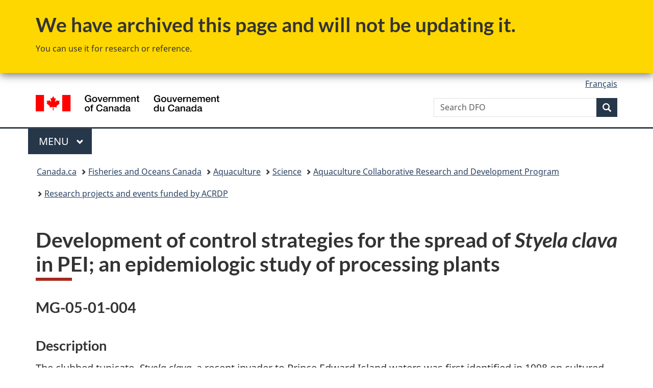

--- FILE ---
content_type: text/html
request_url: https://www.dfo-mpo.gc.ca/aquaculture/rp-pr/acrdp-pcrda/projects-projets/MG-05-01-004-eng.html
body_size: 7690
content:
<!DOCTYPE html>
<html class="no-js" lang="en" dir="ltr">
<head>
<meta charset="utf-8">
<!-- Web Experience Toolkit (WET) / Boîte à outils de l'expérience Web (BOEW)
		wet-boew.github.io/wet-boew/License-en.html / wet-boew.github.io/wet-boew/Licence-fr.html -->
<title>Development of control strategies for the spread of Styela clava in PEI; an epidemiologic study of processing plants</title>
<meta content="width=device-width,initial-scale=1" name="viewport">
<meta name="description" content="Development of control strategies for the spread of Styela clava in PEI; an epidemiologic study of processing plants">
<meta name="dcterms.title" content="Development of control strategies for the spread of Styela clava in PEI; an epidemiologic study of processing plants">
<meta name="dcterms.creator" content="Government of Canada, Fisheries and Oceans Canada, Communications Branch">
<meta name="dcterms.issued" title="W3CDTF" content="2017-05-05">
<meta name="dcterms.modified" title="W3CDTF" content="2017-05-05">
<meta name="dcterms.subject" title="scheme" content="fish farming, fisheries resources, resources management, aquaculture, fisheries">
<meta name="dcterms.language" title="ISO639-2" content="eng">
<!-- START CSS HEADER8 -->
<link href="https://wet-boew.github.io/themes-dist/GCWeb/GCWeb/assets/favicon.ico" rel="icon" type="image/x-icon">
<link rel="stylesheet" href="https://wet-boew.github.io/themes-dist/GCWeb/GCWeb/css/theme.min.css">
<link rel="stylesheet" href="/includes/css/custom.css">
<noscript>
<link rel="stylesheet" href="https://wet-boew.github.io/themes-dist/GCWeb/wet-boew/css/noscript.min.css">
</noscript>

<!-- Link to stylesheet for survey pop-up follows -->
<link rel="stylesheet" href="/scripts/invitation-manager/Overlay.css">
<!-- End of survey pop-up styles -->

<!-- Google Tag Manager added on 2021-11-26 as per JK -->
<script>(function(w,d,s,l,i){w[l]=w[l]||[];w[l].push({'gtm.start':
new Date().getTime(),event:'gtm.js'});var f=d.getElementsByTagName(s)[0],
j=d.createElement(s),dl=l!='dataLayer'?'&l='+l:'';j.async=true;j.src=
'https://www.googletagmanager.com/gtm.js?id='+i+dl;f.parentNode.insertBefore(j,f);
})(window,document,'script','dataLayer','GTM-5HX7T4G');
</script>
<!-- End Google Tag Manager -->
<!-- GA4 Global site tag (gtag.js) - Google Analytics -->
<script>
  window.dataLayer = window.dataLayer || [];
  function gtag(){dataLayer.push(arguments);}
  gtag('js', new Date());

  gtag('config', 'G-KJJECVC6F1',  { 'anonymize_ip': true });
</script>
<!-- End of GA4 Global site tag -->
<!--END CSS HEADER8 -->
<script src="/includes/scripts/dfo-mpo-ga.js"></script>

</head>
<body vocab="http://schema.org/" typeof="WebPage">
<!-- START ARCHIVED BANNER -->
<section class="gc-archv wb-inview modal-content show-none bar-demo" data-inview="top-bar">
<div class="container">
<h2>We have archived this page and will not be updating it.</h2>
<p>You can use it for research or reference.</p>
</div>
</section>
<section id="top-bar" class="gc-archv wb-overlay modal-content overlay-def wb-bar-t">
<div class="container">
<h2>We have archived this page and will not be updating it.</h2>
<p>You can use it for research or reference.</p>
</div>
</section>
<!--END ARCHIVED BANNER -->
<nav>
  <ul id="wb-tphp">
    <li class="wb-slc"> <a class="wb-sl" href="#wb-cont">Skip to main content</a> </li>
    <li class="wb-slc"> <a class="wb-sl" href="#wb-info">Skip to "About government"</a> </li>
  </ul>
</nav>
<header>
  <!-- BEGINNING OF HEADER8 ENGLISH--> 
  <!-- Google Tag Manager noscript -->
<noscript>
<iframe src="https://www.googletagmanager.com/ns.html?id=GTM-5HX7T4G" height="0" width="0" style="display:none;visibility:hidden"></iframe>
</noscript>
<!-- End of Google Tag Manager noscript -->
<div id="wb-bnr" class="container">
  <div class="row">
    <section id="wb-lng" class="col-xs-3 col-sm-12 pull-right text-right">
      <h2 class="wb-inv">Language selection</h2>
      <ul class="list-inline mrgn-bttm-0">
        <li> <a lang="fr" hreflang="fr" href="/scripts/language.asp"> <span class="hidden-xs">Français</span> <abbr title="Français" class="visible-xs h3 mrgn-tp-sm mrgn-bttm-0 text-uppercase">fr</abbr> </a> </li>
      </ul>
    </section>
    <div class="brand col-xs-9 col-sm-5 col-md-4" property="publisher" typeof="GovernmentOrganization"> <a href="https://www.canada.ca/en.html" property="url"><img src="https://www.canada.ca/etc/designs/canada/wet-boew/assets/sig-blk-en.svg" alt="Government of Canada" property="logo"><span class="wb-inv"> / <span lang="fr">Gouvernement du Canada</span></span></a>
      <meta property="name" content="Government of Canada">
      <meta property="areaServed" typeof="Country" content="Canada">
      <link property="logo" href="https://www.canada.ca/etc/designs/canada/wet-boew/assets/wmms-blk.svg">
    </div>
    <section id="wb-srch" class="col-lg-offset-4 col-md-offset-4 col-sm-offset-2 col-xs-12 col-sm-5 col-md-4">
      <h2>Search</h2>
      <form action="https://www.canada.ca/en/fisheries-oceans/search.html" method="get" name="cse-search-box" role="search">
        <div class="form-group wb-srch-qry">
          <label for="wb-srch-q" class="wb-inv">Search Fisheries and Oceans Canada</label>
          <input id="wb-srch-q" list="wb-srch-q-ac" class="wb-srch-q form-control" name="q" type="search" value="" size="34" maxlength="170" placeholder="Search DFO">
          <datalist id="wb-srch-q-ac"> </datalist>
        </div>
        <div class="form-group submit">
          <button type="submit" id="wb-srch-sub" class="btn btn-primary btn-small" name="wb-srch-sub"><span class="glyphicon-search glyphicon"></span><span class="wb-inv">Search</span></button>
        </div>
      </form>
    </section>
  </div>
</div>
<nav class="gcweb-menu" typeof="SiteNavigationElement">
  <div class="container">
    <h2 class="wb-inv">Menu</h2>
    <button type="button" aria-haspopup="true" aria-expanded="false"><span class="wb-inv">Main </span>Menu <span class="expicon glyphicon glyphicon-chevron-down"></span></button>
    <ul role="menu" aria-orientation="vertical" data-ajax-replace="https://www.canada.ca/content/dam/canada/sitemenu/sitemenu-v2-en.html">
      <li role="presentation"><a role="menuitem" href="https://www.canada.ca/en/services/jobs.html">Jobs and the workplace</a></li>
      <li role="presentation"><a role="menuitem" href="https://www.canada.ca/en/services/immigration-citizenship.html">Immigration and citizenship</a></li>
      <li role="presentation"><a role="menuitem" href="https://travel.gc.ca/">Travel and tourism</a></li>
      <li role="presentation"><a role="menuitem" href="https://www.canada.ca/en/services/business.html">Business and industry</a></li>
      <li role="presentation"><a role="menuitem" href="https://www.canada.ca/en/services/benefits.html">Benefits</a></li>
      <li role="presentation"><a role="menuitem" href="https://www.canada.ca/en/services/health.html">Health</a></li>
      <li role="presentation"><a role="menuitem" href="https://www.canada.ca/en/services/taxes.html">Taxes</a></li>
      <li role="presentation"><a role="menuitem" href="https://www.canada.ca/en/services/environment.html">Environment and natural resources</a></li>
      <li role="presentation"><a role="menuitem" href="https://www.canada.ca/en/services/defence.html">National security and defence</a></li>
      <li role="presentation"><a role="menuitem" href="https://www.canada.ca/en/services/culture.html">Culture, history and sport</a></li>
      <li role="presentation"><a role="menuitem" href="https://www.canada.ca/en/services/policing.html">Policing, justice and emergencies</a></li>
      <li role="presentation"><a role="menuitem" href="https://www.canada.ca/en/services/transport.html">Transport and infrastructure</a></li>
      <li role="presentation"><a role="menuitem" href="https://international.gc.ca/world-monde/index.aspx?lang=eng">Canada and the world</a></li>
      <li role="presentation"><a role="menuitem" href="https://www.canada.ca/en/services/finance.html">Money and finances</a></li>
      <li role="presentation"><a role="menuitem" href="https://www.canada.ca/en/services/science.html">Science and innovation</a></li>
    </ul>
  </div>
</nav>
 
  <!-- END OF HEADER8 ENGLISH -->
  <nav id="wb-bc" property="breadcrumb">
    <h2>You are here:</h2>
    <div class="container">
      <ol class="breadcrumb">
        <li><a href="https://www.canada.ca/en.html">Canada.ca</a></li>
        <li><a href="/index-eng.html">Fisheries and Oceans Canada</a></li>
        <li><a href="/aquaculture/index-eng.htm">Aquaculture</a></li>
          <li><a href="/aquaculture/science-eng.html">Science</a></li>
          <li><a href="/aquaculture/acrdp-pcrda/index-eng.htm">Aquaculture Collaborative Research and Development Program</a></li>
<li><a href="/aquaculture/rp-pr/acrdp-pcrda/index-eng.html">Research projects and events funded by ACRDP</a></li>
      </ol>
    </div>
  </nav>
</header>
<main property="mainContentOfPage" class="container" typeof="WebPageElement">
  <h1 property="name" id="wb-cont">Development of control strategies for the spread of <em>Styela clava</em> in PEI; an epidemiologic study of processing plants</h1>
  <!--BEGIN MAIN CONTENT -->
    
<h2 class="h3">MG-05-01-004</h2>
<div class="row">
   <div class="col-md-12">
      <h2 class="h4">Description</h2>
      <p>The clubbed tunicate, <em>Styela clava</em>, a recent invader to Prince Edward Island waters was first identified in 1998 on cultured mussels (<em>Mytilus edulis</em>). <em>S. clava</em> has had a devastating effect on mussel culture in Murray River and Brudenell River, attaching in high densities to mussel socks and equipment, competing for food resources and fouling equipment. Mussel productivity has been adversely affected by this infestation and it is posing challenges for farm husbandry due to the sheer weight of the tunicates. This pest was recently found in Malpeque Bay and Cardigan River and could have a devastating effect on the sustainability of the entire PEI mussel industry, if it establishes in these or other mussel growing areas with similar impacts. Heavy infestation has resulted in more equipment (i.e. buoys, etc) being needed for mussel production, increased labour costs due to injuries and a larger workforce required for the upkeep of farms, and processing costs due to the necessity for physical removal and prevention of spread to unaffected areas. In some cases, these mussel socks have less mussel biomass, usually caused by mussel falloff and/or mortalities due to the weight of tunicates. Since the introduction of <em>S. clava</em>, 3 more exotic species of tunicates have been identified on cultured mussels in Prince Edward Island waters.</p>
      <p>Several preventative measures have been initiated to reduce further spread. These measures include restrictions on the movement of shellfish from tunicate infested areas which has resulted in additional economical stress to mussel growers from infested areas. Most of these restrictions are based on concrete scientific evidence, but some have been put into place as preventative measures without scientific confirmation. In these cases, growers are concerned that there is no evidence that the present restrictions will prevent the further spread of S. clava and that the related financial impacts are not justified.</p>
      <p>One of the major concerns of the mussel industry is the spread of the tunicate from post harvesting activities, mainly associated to the processing infested socks in non infested areas. Restrictions placed on processing plants have been put in place to practically eliminate any possibility of introducing S. clava to non-infested areas, although the risk of introduction through processing activities has never been thoroughly evaluated. There is an urgent need to understand the risk of dispersal of aquatic invasive species (AIS) through processing facilities to avoid any further spread or undue restrictions leading to economical impacts. Processing plants are considered to be an important vector of AIS. They are essential components of the fishing and aquaculture industry. The main risk attributed to their activities is the importation of product (including hitchhikers) to the facility. Dispersal of established AIS can also be accelerated through processing activities. However, the levels of propagation pressure generated by processing plants have not been well documented. It is conceivable that the propagation pressure varies considerably in relation to environmental, husbandry and infestation characteristics, within these plants.</p>
      <p>The first objective of this study will be to assess the risk of spread of S. clava associated to husbandry practices and environmental conditions within processing plants. This includes identifying processing stages that present a high risk of introducing S. clava into a new environment. Also the path and condition of S. clava within the plants will be evaluated and documented. Some of the processing practices have the potential to crush or tear the tunicates. Tearing of gonads would be sufficient to release gametes within the processing plant and potentially in receiving waters of the effluent. Release of early life stages (eggs and larvae) will be evaluated for each of the processing stages identified. Environmental parameters related to each processing stage will also be quantified. The main parameters that will be evaluated include temperature, salinity, photoperiod, oxygen, ammonia, pH, and turbidity.</p>
      <p>The second objective is to develop control strategies to minimize the potential for gamete release. Laboratory trials will evaluate the impact of water parameters (e.g. temperature, salinity, etc.) found in the processing plants on the viability of the early life stages. This will be evaluated through laboratory simulations of processing plant conditions at various key stages. The effect of stressors and photoperiod (within plants) on the spawning of individuals will also be evaluated. Finally, laboratory findings will be evaluated in a processing situation to validate their effectiveness.</p>
      <h2 class="h4">Program Name</h2>
      <p><a href="/aquaculture/acrdp-pcrda/index-eng.htm">Aquaculture Collaborative Research and Development Program (ACRDP)</a></p>
      <h2 class="h4">Year(s)</h2>
      <p>2005 to 2008</p>
      <h2 class="h4">Ecoregion(s)</h2>
      <p>Atlantic: Gulf of St. Lawrence, St. Lawrence Estuary</p>
      <h2 class="h4">Principal Investigator(s)</h2>
      <p><strong>Daniel Bourque</strong> <br>
         <strong>Email:</strong>  <a href="mailto:Daniel.Bourque@dfo-mpo.gc.ca">Daniel.Bourque@dfo-mpo.gc.ca</a> </p>
   </div>
</div>

  
  <!-- END OF MAIN CONTENT -->
  <div class="clearfix"></div>
  <div class="pagedetails">  
<!-- BEGIN REPORT AND SHARE WIDGETS-->
 
<!-- END REPORT AND SHARE WIDGETS-->
    <dl id="wb-dtmd">
      <dt>Date modified:&#32;</dt>
      <dd>
        <time property="dateModified">2017-05-05</time>
      </dd>
    </dl>
  </div>
</main>
<!-- FOOTER BEGINS -->
<footer id="wb-info">
  <h2 class="wb-inv">About this site</h2>
  <div class="gc-contextual">
    <div class="container">
      <nav>
        <h3>Fisheries and Oceans Canada (DFO)</h3>
        <ul class="list-col-xs-1 list-col-sm-2 list-col-md-3">
          <li><a href="/contact/index-eng.htm">Contact us</a></li>
          <li><a href="/career-carriere/index-eng.html">Job opportunities</a></li>
        </ul>
      </nav>
    </div>
  </div>
  <div class="gc-main-footer">
    <div class="container">
      <nav>
        <h3>Government of Canada</h3>
        <ul class="list-col-xs-1 list-col-sm-2 list-col-md-3">
          <li><a href="https://www.canada.ca/en/contact.html">All contacts</a></li>
          <li><a href="https://www.canada.ca/en/government/dept.html">Departments and agencies</a></li>
          <li><a href="https://www.canada.ca/en/government/system.html">About government</a></li>
        </ul>
        <h4><span class="wb-inv">Themes and topics</span></h4>
        <ul class="list-unstyled colcount-sm-2 colcount-md-3">
          <li><a href="https://www.canada.ca/en/services/jobs.html">Jobs</a></li>
          <li><a href="https://www.canada.ca/en/services/immigration-citizenship.html">Immigration and citizenship</a></li>
          <li><a href="https://travel.gc.ca/">Travel and tourism</a></li>
          <li><a href="https://www.canada.ca/en/services/business.html">Business</a></li>
          <li><a href="https://www.canada.ca/en/services/benefits.html">Benefits</a></li>
          <li><a href="https://www.canada.ca/en/services/health.html">Health</a></li>
          <li><a href="https://www.canada.ca/en/services/taxes.html">Taxes</a></li>
          <li><a href="https://www.canada.ca/en/services/environment.html">Environment and natural resources</a></li>
          <li><a href="https://www.canada.ca/en/services/defence.html">National security and defence</a></li>
          <li><a href="https://www.canada.ca/en/services/culture.html">Culture, history and sport</a></li>
          <li><a href="https://www.canada.ca/en/services/policing.html">Policing, justice and emergencies</a></li>
          <li><a href="https://www.canada.ca/en/services/transport.html">Transport and infrastructure</a></li>
          <li><a href="https://www.international.gc.ca/world-monde/index.aspx?lang=eng">Canada and the world</a></li>
          <li><a href="https://www.canada.ca/en/services/finance.html">Money and finance</a></li>
          <li><a href="https://www.canada.ca/en/services/science.html">Science and innovation</a></li>
          <li><a href="https://www.canada.ca/en/services/indigenous-peoples.html">Indigenous Peoples</a></li>
          <li><a href="https://www.canada.ca/en/services/veterans-military.html">Veterans and military</a></li>
          <li><a href="https://www.canada.ca/en/services/youth.html">Youth</a></li>
        </ul>
      </nav>
    </div>
  </div>
  <div class="gc-sub-footer">
    <div class="container d-flex align-items-center">
      <nav>
        <h3 class="wb-inv">Government of Canada Corporate</h3>
        <ul>
          <li><a href="https://www.canada.ca/en/social.html">Social media</a></li>
          <li><a href="https://www.canada.ca/en/mobile.html">Mobile applications</a></li>
          <li><a href="https://www.canada.ca/en/government/about.html">About Canada.ca</a></li>
          <li><a href="/terms-avis/terms-conditions-avis-eng.htm">Terms and conditions</a></li>
          <li><a href="/terms-avis/privacy-confidentialite-eng.htm">Privacy</a></li>
        </ul>
      </nav>
      <div class="wtrmrk align-self-end"> <img src="https://www.canada.ca/etc/designs/canada/wet-boew/assets/wmms-blk.svg" alt="Symbol of the Government of Canada"> </div>
    </div>
  </div>
</footer>
<script src="https://ajax.googleapis.com/ajax/libs/jquery/2.2.4/jquery.min.js" integrity="sha384-rY/jv8mMhqDabXSo+UCggqKtdmBfd3qC2/KvyTDNQ6PcUJXaxK1tMepoQda4g5vB" crossorigin="anonymous"></script> 
<script src="https://wet-boew.github.io/themes-dist/GCWeb/wet-boew/js/wet-boew.min.js"></script>
<script src="https://wet-boew.github.io/themes-dist/GCWeb/GCWeb/js/theme.min.js"></script>
<!-- Survey pop-up scripts here -->
<script src="/scripts/invitation-manager/Overlay.js"></script>
<script src="/scripts/invitation-manager/InvitationManager.js"></script>
<!--Feedback Widget submission script-->
<script src="/includes/scripts/feedback-widget.js"></script>

<!--FOOTER ENDS -->

</body>
</html>

--- FILE ---
content_type: application/javascript
request_url: https://www.dfo-mpo.gc.ca/includes/scripts/feedback-widget.js
body_size: 542
content:
//	Feedback Widget Submission Script
$(document).on("wb-ready.wb", function() {
  $("#btnno").click(function(e) {
	  $(".gc-pg-hlpfl-no").removeClass("nojs-show");
	  $(".gc-pg-hlpfl-btn").addClass("hide");
	  $("#helpful").val("No");
  });
  $("#gc-pg-hlpfl-frm").submit(function(e) {
	  e.preventDefault();
	  $(".gc-pg-hlpfl-thnk").removeClass("hide");
	  $("#gc-pg-hlpfl-frm").addClass("hide nojs-show");
	  $.ajax({
		  url: 'https://pagesuccessemailqueue.azurewebsites.net/api/QueueProblemForm',
		  type: 'POST',
		  dataType: 'text',
		  data: $('form#gc-pg-hlpfl-frm').serialize(),
		  success: function(data) {},
		  error: function(xhr, status, err) {
			  console.log(xhr.responseText);
		  }
	  });
  });
});